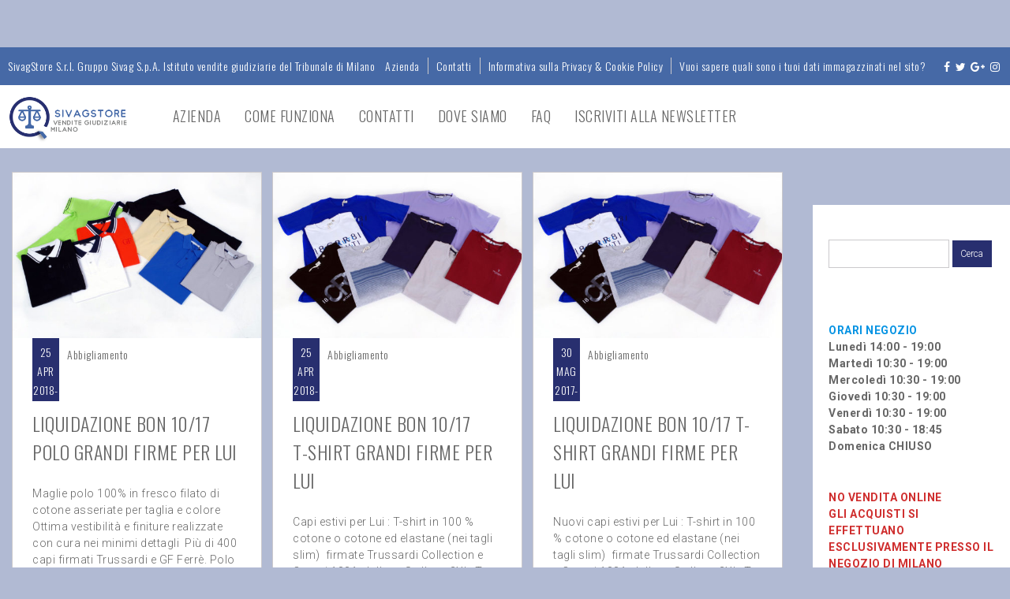

--- FILE ---
content_type: text/html; charset=UTF-8
request_url: https://sivag.eu/tag/bon/
body_size: 13263
content:
<!DOCTYPE html>
<!--[if IE 6]>
<html id="ie6" lang="it-IT">
<![endif]-->
<!--[if IE 7]>
<html id="ie7" lang="it-IT">
<![endif]-->
<!--[if IE 8]>
<html id="ie8" lang="it-IT">
<![endif]-->
<!--[if !(IE 6) | !(IE 7) | !(IE 8)  ]><!-->
<html lang="it-IT">
<!--<![endif]-->
<head>
<meta charset="UTF-8" />
<meta name="viewport" content="width=device-width" />
<link rel="profile" href="http://gmpg.org/xfn/11" />
<link rel="pingback" href="https://sivag.eu/xmlrpc.php" />

<title>Bon &#8211; SivagStore S.r.l.</title>
<meta name='robots' content='max-image-preview:large' />
	<style>img:is([sizes="auto" i], [sizes^="auto," i]) { contain-intrinsic-size: 3000px 1500px }</style>
	<link rel='dns-prefetch' href='//cdnjs.cloudflare.com' />
<link rel='dns-prefetch' href='//fonts.googleapis.com' />
<link rel="alternate" type="application/rss+xml" title="SivagStore S.r.l. &raquo; Feed" href="https://sivag.eu/feed/" />
<link rel="alternate" type="application/rss+xml" title="SivagStore S.r.l. &raquo; Feed dei commenti" href="https://sivag.eu/comments/feed/" />
<link rel="alternate" type="application/rss+xml" title="SivagStore S.r.l. &raquo; Bon Feed del tag" href="https://sivag.eu/tag/bon/feed/" />
<script type="text/javascript">
/* <![CDATA[ */
window._wpemojiSettings = {"baseUrl":"https:\/\/s.w.org\/images\/core\/emoji\/15.0.3\/72x72\/","ext":".png","svgUrl":"https:\/\/s.w.org\/images\/core\/emoji\/15.0.3\/svg\/","svgExt":".svg","source":{"concatemoji":"https:\/\/sivag.eu\/wp-includes\/js\/wp-emoji-release.min.js?ver=6.7.4"}};
/*! This file is auto-generated */
!function(i,n){var o,s,e;function c(e){try{var t={supportTests:e,timestamp:(new Date).valueOf()};sessionStorage.setItem(o,JSON.stringify(t))}catch(e){}}function p(e,t,n){e.clearRect(0,0,e.canvas.width,e.canvas.height),e.fillText(t,0,0);var t=new Uint32Array(e.getImageData(0,0,e.canvas.width,e.canvas.height).data),r=(e.clearRect(0,0,e.canvas.width,e.canvas.height),e.fillText(n,0,0),new Uint32Array(e.getImageData(0,0,e.canvas.width,e.canvas.height).data));return t.every(function(e,t){return e===r[t]})}function u(e,t,n){switch(t){case"flag":return n(e,"\ud83c\udff3\ufe0f\u200d\u26a7\ufe0f","\ud83c\udff3\ufe0f\u200b\u26a7\ufe0f")?!1:!n(e,"\ud83c\uddfa\ud83c\uddf3","\ud83c\uddfa\u200b\ud83c\uddf3")&&!n(e,"\ud83c\udff4\udb40\udc67\udb40\udc62\udb40\udc65\udb40\udc6e\udb40\udc67\udb40\udc7f","\ud83c\udff4\u200b\udb40\udc67\u200b\udb40\udc62\u200b\udb40\udc65\u200b\udb40\udc6e\u200b\udb40\udc67\u200b\udb40\udc7f");case"emoji":return!n(e,"\ud83d\udc26\u200d\u2b1b","\ud83d\udc26\u200b\u2b1b")}return!1}function f(e,t,n){var r="undefined"!=typeof WorkerGlobalScope&&self instanceof WorkerGlobalScope?new OffscreenCanvas(300,150):i.createElement("canvas"),a=r.getContext("2d",{willReadFrequently:!0}),o=(a.textBaseline="top",a.font="600 32px Arial",{});return e.forEach(function(e){o[e]=t(a,e,n)}),o}function t(e){var t=i.createElement("script");t.src=e,t.defer=!0,i.head.appendChild(t)}"undefined"!=typeof Promise&&(o="wpEmojiSettingsSupports",s=["flag","emoji"],n.supports={everything:!0,everythingExceptFlag:!0},e=new Promise(function(e){i.addEventListener("DOMContentLoaded",e,{once:!0})}),new Promise(function(t){var n=function(){try{var e=JSON.parse(sessionStorage.getItem(o));if("object"==typeof e&&"number"==typeof e.timestamp&&(new Date).valueOf()<e.timestamp+604800&&"object"==typeof e.supportTests)return e.supportTests}catch(e){}return null}();if(!n){if("undefined"!=typeof Worker&&"undefined"!=typeof OffscreenCanvas&&"undefined"!=typeof URL&&URL.createObjectURL&&"undefined"!=typeof Blob)try{var e="postMessage("+f.toString()+"("+[JSON.stringify(s),u.toString(),p.toString()].join(",")+"));",r=new Blob([e],{type:"text/javascript"}),a=new Worker(URL.createObjectURL(r),{name:"wpTestEmojiSupports"});return void(a.onmessage=function(e){c(n=e.data),a.terminate(),t(n)})}catch(e){}c(n=f(s,u,p))}t(n)}).then(function(e){for(var t in e)n.supports[t]=e[t],n.supports.everything=n.supports.everything&&n.supports[t],"flag"!==t&&(n.supports.everythingExceptFlag=n.supports.everythingExceptFlag&&n.supports[t]);n.supports.everythingExceptFlag=n.supports.everythingExceptFlag&&!n.supports.flag,n.DOMReady=!1,n.readyCallback=function(){n.DOMReady=!0}}).then(function(){return e}).then(function(){var e;n.supports.everything||(n.readyCallback(),(e=n.source||{}).concatemoji?t(e.concatemoji):e.wpemoji&&e.twemoji&&(t(e.twemoji),t(e.wpemoji)))}))}((window,document),window._wpemojiSettings);
/* ]]> */
</script>
<link rel='stylesheet' id='dm-style-front-css' href='https://sivag.eu/wp-content/themes/ubershop/pukka/modules/dynamic-meta/assets/css/dm.front.css?ver=6.7.4' type='text/css' media='all' />
<link rel='stylesheet' id='font-awesome-css' href='//cdnjs.cloudflare.com/ajax/libs/font-awesome/4.0.3/css/font-awesome.css?ver=6.7.4' type='text/css' media='all' />
<link rel='stylesheet' id='pukka-style-css' href='https://sivag.eu/wp-content/themes/ubershop/style.css?ver=6.7.4' type='text/css' media='all' />
<link rel='stylesheet' id='pukka-theme-style-css' href='https://sivag.eu/wp-content/uploads/theme_style.css?ver=6.7.4' type='text/css' media='all' />
<link rel='stylesheet' id='google-roboto-font-css' href='//fonts.googleapis.com/css?family=Roboto%3A400%2C300%2C700&#038;subset=latin%2Clatin-ext%2Ccyrillic&#038;ver=6.7.4' type='text/css' media='all' />
<link rel='stylesheet' id='google=oswald-font-css' href='//fonts.googleapis.com/css?family=Oswald%3A400%2C300%2C700&#038;subset=latin%2Clatin-ext%2Ccyrillic&#038;ver=6.7.4' type='text/css' media='all' />
<link rel='stylesheet' id='swipebox-style-css' href='https://sivag.eu/wp-content/themes/ubershop/js/swipebox/swipebox.css?ver=6.7.4' type='text/css' media='all' />
<style id='wp-emoji-styles-inline-css' type='text/css'>

	img.wp-smiley, img.emoji {
		display: inline !important;
		border: none !important;
		box-shadow: none !important;
		height: 1em !important;
		width: 1em !important;
		margin: 0 0.07em !important;
		vertical-align: -0.1em !important;
		background: none !important;
		padding: 0 !important;
	}
</style>
<link rel='stylesheet' id='wp-block-library-css' href='https://sivag.eu/wp-includes/css/dist/block-library/style.min.css?ver=6.7.4' type='text/css' media='all' />
<style id='classic-theme-styles-inline-css' type='text/css'>
/*! This file is auto-generated */
.wp-block-button__link{color:#fff;background-color:#32373c;border-radius:9999px;box-shadow:none;text-decoration:none;padding:calc(.667em + 2px) calc(1.333em + 2px);font-size:1.125em}.wp-block-file__button{background:#32373c;color:#fff;text-decoration:none}
</style>
<style id='global-styles-inline-css' type='text/css'>
:root{--wp--preset--aspect-ratio--square: 1;--wp--preset--aspect-ratio--4-3: 4/3;--wp--preset--aspect-ratio--3-4: 3/4;--wp--preset--aspect-ratio--3-2: 3/2;--wp--preset--aspect-ratio--2-3: 2/3;--wp--preset--aspect-ratio--16-9: 16/9;--wp--preset--aspect-ratio--9-16: 9/16;--wp--preset--color--black: #000000;--wp--preset--color--cyan-bluish-gray: #abb8c3;--wp--preset--color--white: #ffffff;--wp--preset--color--pale-pink: #f78da7;--wp--preset--color--vivid-red: #cf2e2e;--wp--preset--color--luminous-vivid-orange: #ff6900;--wp--preset--color--luminous-vivid-amber: #fcb900;--wp--preset--color--light-green-cyan: #7bdcb5;--wp--preset--color--vivid-green-cyan: #00d084;--wp--preset--color--pale-cyan-blue: #8ed1fc;--wp--preset--color--vivid-cyan-blue: #0693e3;--wp--preset--color--vivid-purple: #9b51e0;--wp--preset--gradient--vivid-cyan-blue-to-vivid-purple: linear-gradient(135deg,rgba(6,147,227,1) 0%,rgb(155,81,224) 100%);--wp--preset--gradient--light-green-cyan-to-vivid-green-cyan: linear-gradient(135deg,rgb(122,220,180) 0%,rgb(0,208,130) 100%);--wp--preset--gradient--luminous-vivid-amber-to-luminous-vivid-orange: linear-gradient(135deg,rgba(252,185,0,1) 0%,rgba(255,105,0,1) 100%);--wp--preset--gradient--luminous-vivid-orange-to-vivid-red: linear-gradient(135deg,rgba(255,105,0,1) 0%,rgb(207,46,46) 100%);--wp--preset--gradient--very-light-gray-to-cyan-bluish-gray: linear-gradient(135deg,rgb(238,238,238) 0%,rgb(169,184,195) 100%);--wp--preset--gradient--cool-to-warm-spectrum: linear-gradient(135deg,rgb(74,234,220) 0%,rgb(151,120,209) 20%,rgb(207,42,186) 40%,rgb(238,44,130) 60%,rgb(251,105,98) 80%,rgb(254,248,76) 100%);--wp--preset--gradient--blush-light-purple: linear-gradient(135deg,rgb(255,206,236) 0%,rgb(152,150,240) 100%);--wp--preset--gradient--blush-bordeaux: linear-gradient(135deg,rgb(254,205,165) 0%,rgb(254,45,45) 50%,rgb(107,0,62) 100%);--wp--preset--gradient--luminous-dusk: linear-gradient(135deg,rgb(255,203,112) 0%,rgb(199,81,192) 50%,rgb(65,88,208) 100%);--wp--preset--gradient--pale-ocean: linear-gradient(135deg,rgb(255,245,203) 0%,rgb(182,227,212) 50%,rgb(51,167,181) 100%);--wp--preset--gradient--electric-grass: linear-gradient(135deg,rgb(202,248,128) 0%,rgb(113,206,126) 100%);--wp--preset--gradient--midnight: linear-gradient(135deg,rgb(2,3,129) 0%,rgb(40,116,252) 100%);--wp--preset--font-size--small: 13px;--wp--preset--font-size--medium: 20px;--wp--preset--font-size--large: 36px;--wp--preset--font-size--x-large: 42px;--wp--preset--spacing--20: 0.44rem;--wp--preset--spacing--30: 0.67rem;--wp--preset--spacing--40: 1rem;--wp--preset--spacing--50: 1.5rem;--wp--preset--spacing--60: 2.25rem;--wp--preset--spacing--70: 3.38rem;--wp--preset--spacing--80: 5.06rem;--wp--preset--shadow--natural: 6px 6px 9px rgba(0, 0, 0, 0.2);--wp--preset--shadow--deep: 12px 12px 50px rgba(0, 0, 0, 0.4);--wp--preset--shadow--sharp: 6px 6px 0px rgba(0, 0, 0, 0.2);--wp--preset--shadow--outlined: 6px 6px 0px -3px rgba(255, 255, 255, 1), 6px 6px rgba(0, 0, 0, 1);--wp--preset--shadow--crisp: 6px 6px 0px rgba(0, 0, 0, 1);}:where(.is-layout-flex){gap: 0.5em;}:where(.is-layout-grid){gap: 0.5em;}body .is-layout-flex{display: flex;}.is-layout-flex{flex-wrap: wrap;align-items: center;}.is-layout-flex > :is(*, div){margin: 0;}body .is-layout-grid{display: grid;}.is-layout-grid > :is(*, div){margin: 0;}:where(.wp-block-columns.is-layout-flex){gap: 2em;}:where(.wp-block-columns.is-layout-grid){gap: 2em;}:where(.wp-block-post-template.is-layout-flex){gap: 1.25em;}:where(.wp-block-post-template.is-layout-grid){gap: 1.25em;}.has-black-color{color: var(--wp--preset--color--black) !important;}.has-cyan-bluish-gray-color{color: var(--wp--preset--color--cyan-bluish-gray) !important;}.has-white-color{color: var(--wp--preset--color--white) !important;}.has-pale-pink-color{color: var(--wp--preset--color--pale-pink) !important;}.has-vivid-red-color{color: var(--wp--preset--color--vivid-red) !important;}.has-luminous-vivid-orange-color{color: var(--wp--preset--color--luminous-vivid-orange) !important;}.has-luminous-vivid-amber-color{color: var(--wp--preset--color--luminous-vivid-amber) !important;}.has-light-green-cyan-color{color: var(--wp--preset--color--light-green-cyan) !important;}.has-vivid-green-cyan-color{color: var(--wp--preset--color--vivid-green-cyan) !important;}.has-pale-cyan-blue-color{color: var(--wp--preset--color--pale-cyan-blue) !important;}.has-vivid-cyan-blue-color{color: var(--wp--preset--color--vivid-cyan-blue) !important;}.has-vivid-purple-color{color: var(--wp--preset--color--vivid-purple) !important;}.has-black-background-color{background-color: var(--wp--preset--color--black) !important;}.has-cyan-bluish-gray-background-color{background-color: var(--wp--preset--color--cyan-bluish-gray) !important;}.has-white-background-color{background-color: var(--wp--preset--color--white) !important;}.has-pale-pink-background-color{background-color: var(--wp--preset--color--pale-pink) !important;}.has-vivid-red-background-color{background-color: var(--wp--preset--color--vivid-red) !important;}.has-luminous-vivid-orange-background-color{background-color: var(--wp--preset--color--luminous-vivid-orange) !important;}.has-luminous-vivid-amber-background-color{background-color: var(--wp--preset--color--luminous-vivid-amber) !important;}.has-light-green-cyan-background-color{background-color: var(--wp--preset--color--light-green-cyan) !important;}.has-vivid-green-cyan-background-color{background-color: var(--wp--preset--color--vivid-green-cyan) !important;}.has-pale-cyan-blue-background-color{background-color: var(--wp--preset--color--pale-cyan-blue) !important;}.has-vivid-cyan-blue-background-color{background-color: var(--wp--preset--color--vivid-cyan-blue) !important;}.has-vivid-purple-background-color{background-color: var(--wp--preset--color--vivid-purple) !important;}.has-black-border-color{border-color: var(--wp--preset--color--black) !important;}.has-cyan-bluish-gray-border-color{border-color: var(--wp--preset--color--cyan-bluish-gray) !important;}.has-white-border-color{border-color: var(--wp--preset--color--white) !important;}.has-pale-pink-border-color{border-color: var(--wp--preset--color--pale-pink) !important;}.has-vivid-red-border-color{border-color: var(--wp--preset--color--vivid-red) !important;}.has-luminous-vivid-orange-border-color{border-color: var(--wp--preset--color--luminous-vivid-orange) !important;}.has-luminous-vivid-amber-border-color{border-color: var(--wp--preset--color--luminous-vivid-amber) !important;}.has-light-green-cyan-border-color{border-color: var(--wp--preset--color--light-green-cyan) !important;}.has-vivid-green-cyan-border-color{border-color: var(--wp--preset--color--vivid-green-cyan) !important;}.has-pale-cyan-blue-border-color{border-color: var(--wp--preset--color--pale-cyan-blue) !important;}.has-vivid-cyan-blue-border-color{border-color: var(--wp--preset--color--vivid-cyan-blue) !important;}.has-vivid-purple-border-color{border-color: var(--wp--preset--color--vivid-purple) !important;}.has-vivid-cyan-blue-to-vivid-purple-gradient-background{background: var(--wp--preset--gradient--vivid-cyan-blue-to-vivid-purple) !important;}.has-light-green-cyan-to-vivid-green-cyan-gradient-background{background: var(--wp--preset--gradient--light-green-cyan-to-vivid-green-cyan) !important;}.has-luminous-vivid-amber-to-luminous-vivid-orange-gradient-background{background: var(--wp--preset--gradient--luminous-vivid-amber-to-luminous-vivid-orange) !important;}.has-luminous-vivid-orange-to-vivid-red-gradient-background{background: var(--wp--preset--gradient--luminous-vivid-orange-to-vivid-red) !important;}.has-very-light-gray-to-cyan-bluish-gray-gradient-background{background: var(--wp--preset--gradient--very-light-gray-to-cyan-bluish-gray) !important;}.has-cool-to-warm-spectrum-gradient-background{background: var(--wp--preset--gradient--cool-to-warm-spectrum) !important;}.has-blush-light-purple-gradient-background{background: var(--wp--preset--gradient--blush-light-purple) !important;}.has-blush-bordeaux-gradient-background{background: var(--wp--preset--gradient--blush-bordeaux) !important;}.has-luminous-dusk-gradient-background{background: var(--wp--preset--gradient--luminous-dusk) !important;}.has-pale-ocean-gradient-background{background: var(--wp--preset--gradient--pale-ocean) !important;}.has-electric-grass-gradient-background{background: var(--wp--preset--gradient--electric-grass) !important;}.has-midnight-gradient-background{background: var(--wp--preset--gradient--midnight) !important;}.has-small-font-size{font-size: var(--wp--preset--font-size--small) !important;}.has-medium-font-size{font-size: var(--wp--preset--font-size--medium) !important;}.has-large-font-size{font-size: var(--wp--preset--font-size--large) !important;}.has-x-large-font-size{font-size: var(--wp--preset--font-size--x-large) !important;}
:where(.wp-block-post-template.is-layout-flex){gap: 1.25em;}:where(.wp-block-post-template.is-layout-grid){gap: 1.25em;}
:where(.wp-block-columns.is-layout-flex){gap: 2em;}:where(.wp-block-columns.is-layout-grid){gap: 2em;}
:root :where(.wp-block-pullquote){font-size: 1.5em;line-height: 1.6;}
</style>
<link rel='stylesheet' id='jquery.fancybox-css' href='https://sivag.eu/wp-content/plugins/fancy-box/jquery.fancybox.css?ver=1.2.6' type='text/css' media='all' />
<link rel='stylesheet' id='gg-lcl-skin-css' href='https://sivag.eu/wp-content/plugins/global-gallery/js/lightboxes/lc-lightbox/skins/minimal.css?ver=5.412' type='text/css' media='all' />
<link rel='stylesheet' id='gg-lightbox-css-css' href='https://sivag.eu/wp-content/plugins/global-gallery/js/lightboxes/lc-lightbox/lc_lightbox.min.css?ver=6.7.4' type='text/css' media='all' />
<link rel='stylesheet' id='fontawesome-css' href='https://sivag.eu/wp-content/plugins/global-gallery/css/font-awesome/css/font-awesome.min.css?ver=4.7.0' type='text/css' media='all' />
<link rel='stylesheet' id='gg-custom-css-css' href='https://sivag.eu/wp-content/plugins/global-gallery/css/custom.css?ver=5.412' type='text/css' media='all' />
<link rel='stylesheet' id='wpgdprc-front-css-css' href='https://sivag.eu/wp-content/plugins/wp-gdpr-compliance/Assets/css/front.css?ver=1707213315' type='text/css' media='all' />
<style id='wpgdprc-front-css-inline-css' type='text/css'>
:root{--wp-gdpr--bar--background-color: #000000;--wp-gdpr--bar--color: #ffffff;--wp-gdpr--button--background-color: #000000;--wp-gdpr--button--background-color--darken: #000000;--wp-gdpr--button--color: #ffffff;}
</style>
<script type="text/javascript" src="https://sivag.eu/wp-includes/js/jquery/jquery.min.js?ver=3.7.1" id="jquery-core-js"></script>
<script type="text/javascript" src="https://sivag.eu/wp-includes/js/jquery/jquery-migrate.min.js?ver=3.4.1" id="jquery-migrate-js"></script>
<script type="text/javascript" src="https://sivag.eu/wp-content/themes/ubershop/pukka/modules/dynamic-meta/assets/js/jquery.dm.front.js?ver=6.7.4" id="jquery-dm-front-js"></script>
<script type="text/javascript" src="https://sivag.eu/wp-content/themes/ubershop/pukka/modules/dynamic-meta/assets/js/gmaps.js?ver=6.7.4" id="gmaps-js"></script>
<script type="text/javascript" src="https://sivag.eu/wp-content/themes/ubershop/js/swipebox/jquery.swipebox.js?ver=6.7.4" id="jquery.swipebox-js"></script>
<script type="text/javascript" src="https://sivag.eu/wp-content/themes/ubershop/js/jquery.flexslider-min.js?ver=6.7.4" id="jquery.flexslider-js"></script>
<script type="text/javascript" src="https://sivag.eu/wp-includes/js/jquery/ui/core.min.js?ver=1.13.3" id="jquery-ui-core-js"></script>
<script type="text/javascript" src="https://sivag.eu/wp-includes/js/jquery/ui/menu.min.js?ver=1.13.3" id="jquery-ui-menu-js"></script>
<script type="text/javascript" src="https://sivag.eu/wp-includes/js/dist/dom-ready.min.js?ver=f77871ff7694fffea381" id="wp-dom-ready-js"></script>
<script type="text/javascript" src="https://sivag.eu/wp-includes/js/dist/hooks.min.js?ver=4d63a3d491d11ffd8ac6" id="wp-hooks-js"></script>
<script type="text/javascript" src="https://sivag.eu/wp-includes/js/dist/i18n.min.js?ver=5e580eb46a90c2b997e6" id="wp-i18n-js"></script>
<script type="text/javascript" id="wp-i18n-js-after">
/* <![CDATA[ */
wp.i18n.setLocaleData( { 'text direction\u0004ltr': [ 'ltr' ] } );
/* ]]> */
</script>
<script type="text/javascript" id="wp-a11y-js-translations">
/* <![CDATA[ */
( function( domain, translations ) {
	var localeData = translations.locale_data[ domain ] || translations.locale_data.messages;
	localeData[""].domain = domain;
	wp.i18n.setLocaleData( localeData, domain );
} )( "default", {"translation-revision-date":"2025-11-21 12:08:35+0000","generator":"GlotPress\/4.0.3","domain":"messages","locale_data":{"messages":{"":{"domain":"messages","plural-forms":"nplurals=2; plural=n != 1;","lang":"it"},"Notifications":["Notifiche"]}},"comment":{"reference":"wp-includes\/js\/dist\/a11y.js"}} );
/* ]]> */
</script>
<script type="text/javascript" src="https://sivag.eu/wp-includes/js/dist/a11y.min.js?ver=3156534cc54473497e14" id="wp-a11y-js"></script>
<script type="text/javascript" src="https://sivag.eu/wp-includes/js/jquery/ui/autocomplete.min.js?ver=1.13.3" id="jquery-ui-autocomplete-js"></script>
<script type="text/javascript" src="https://sivag.eu/wp-content/themes/ubershop/js/jquery.easing.1.3.js?ver=6.7.4" id="jquery-easing-js"></script>
<script type="text/javascript" id="pukka-script-js-extra">
/* <![CDATA[ */
var Pukka = {"product_column_width":"240","ajaxurl":"https:\/\/sivag.eu\/wp-admin\/admin-ajax.php"};
/* ]]> */
</script>
<script type="text/javascript" src="https://sivag.eu/wp-content/themes/ubershop/js/pukka.js?ver=6.7.4" id="pukka-script-js"></script>
<script type="text/javascript" src="https://sivag.eu/wp-content/themes/ubershop/js/modernizr.custom.js?ver=6.7.4" id="modernizr-js"></script>
<script type="text/javascript" src="https://sivag.eu/wp-content/plugins/fancy-box/jquery.fancybox.js?ver=1.2.6" id="jquery.fancybox-js"></script>
<script type="text/javascript" src="https://sivag.eu/wp-content/plugins/fancy-box/jquery.easing.js?ver=1.3" id="jquery.easing-js"></script>
<script type="text/javascript" id="wpgdprc-front-js-js-extra">
/* <![CDATA[ */
var wpgdprcFront = {"ajaxUrl":"https:\/\/sivag.eu\/wp-admin\/admin-ajax.php","ajaxNonce":"19a2b7bf97","ajaxArg":"security","pluginPrefix":"wpgdprc","blogId":"1","isMultiSite":"","locale":"it_IT","showSignUpModal":"","showFormModal":"","cookieName":"wpgdprc-consent","consentVersion":"","path":"\/","prefix":"wpgdprc"};
/* ]]> */
</script>
<script type="text/javascript" src="https://sivag.eu/wp-content/plugins/wp-gdpr-compliance/Assets/js/front.min.js?ver=1707213315" id="wpgdprc-front-js-js"></script>

<script>
  (function(i,s,o,g,r,a,m){i['GoogleAnalyticsObject']=r;i[r]=i[r]||function(){
  (i[r].q=i[r].q||[]).push(arguments)},i[r].l=1*new Date();a=s.createElement(o),
  m=s.getElementsByTagName(o)[0];a.async=1;a.src=g;m.parentNode.insertBefore(a,m)
  })(window,document,'script','//www.google-analytics.com/analytics.js','ga');

  ga('create', 'UA-59145014-1', 'auto');
  ga('send', 'pageview');

</script>
<link rel="https://api.w.org/" href="https://sivag.eu/wp-json/" /><link rel="alternate" title="JSON" type="application/json" href="https://sivag.eu/wp-json/wp/v2/tags/397" /><link rel="EditURI" type="application/rsd+xml" title="RSD" href="https://sivag.eu/xmlrpc.php?rsd" />
<meta name="generator" content="WordPress 6.7.4" />
<script type="text/javascript">
  jQuery(document).ready(function($){
    var select = $('a[href$=".bmp"],a[href$=".gif"],a[href$=".jpg"],a[href$=".jpeg"],a[href$=".png"],a[href$=".BMP"],a[href$=".GIF"],a[href$=".JPG"],a[href$=".JPEG"],a[href$=".PNG"]');
    select.attr('rel', 'fancybox');
    select.fancybox();
  });
</script>

<link rel="shortcut icon" href="https://sivag.eu/wp-content/uploads/2017/04/favicon.png" />

<script type="text/javascript">


 var fontEffects = new Array();

</script>
<meta property="fb:app_id" content="942919969052788" />
<meta property="og:site_name" content="SivagStore S.r.l." />
<meta property="og:type" content="website" />
<meta property="og:title" content="Bon | SivagStore S.r.l."/>
<meta property="og:image" content="https://sivag.eu/wp-content/uploads/2017/04/logo_sito-3.png"/>
<meta property="og:description" content="" />

		<script
			type="text/javascript">var ajaxurl = 'https://sivag.eu/wp-admin/admin-ajax.php';</script>

		<style type="text/css" id="custom-background-css">
body.custom-background { background-color: #b1bad3; }
</style>
			<style type="text/css" id="wp-custom-css">
			/* Messaggio scorrevole nell'header */
.custom-header-message {
    background-color: #f1f1f1; /* Colore dello sfondo */
    color: red; /* Colore del testo */
    padding: 15px 0; /* Spaziatura interna */
    font-size: 18px; /* Dimensione del testo */
    font-weight: bold;
    overflow: hidden;
    position: fixed; /* Mantiene il messaggio fisso durante lo scroll */
    top: 0;
    left: 0;
    width: 100%; /* Larghezza completa */
    z-index: 99999; /* Sopra tutti gli altri elementi */
    box-shadow: 0 2px 5px rgba(0, 0, 0, 0.1); /* Ombra per separazione */
    pointer-events: none; /* Non interferisce con il tocco sul mobile */
}

/* Contenuto scorrevole */
.scrolling-text {
    display: inline-block;
    white-space: nowrap;
    animation: scroll-horizontal 25s linear infinite;
    pointer-events: auto; /* Ripristina clic sul testo */
}

/* Aggiunge spazio sotto l'header per evitare che copra il contenuto */
body {
    padding-top: 60px; /* Sposta il contenuto della pagina sotto l'header */
}

/* Ottimizzazione per dispositivi mobili */
@media (max-width: 768px) {
    .custom-header-message {
        font-size: 16px; /* Riduce la dimensione del testo su mobile */
        padding: 10px 0;
    }

    body {
        padding-top: 50px; /* Mantiene spazio sufficiente anche su mobile */
    }
}

/* Animazione di scorrimento orizzontale */
@keyframes scroll-horizontal {
    0% {
        transform: translateX(100%); /* Inizia fuori dalla destra */
    }
    100% {
        transform: translateX(-100%); /* Esce a sinistra */
    }
}

@media (max-width: 768px) {
    .custom-header-message {
        position: absolute;
        top: 60px; /* Regola questo valore in base all'altezza del menu */
    }

    .mobile-menu {
        position: fixed;
        top: 0;
    }
}
		</style>
			<script type="text/javascript">
	jQuery(document).delegate('.gg_linked_img', 'click', function() {
		var link = jQuery(this).data('gg-link');
		window.open(link ,'_top');
	});
	</script>
	
		<script type="text/javascript">
	gg_masonry_min_w = 150;
	gg_phosostr_min_w = 120; 
	gg_coll_min_w = 200;
	
	gg_use_deeplink =  true;
	gg_back_to_gall_scroll = false;
    </script>
	
		<script type="text/javascript">
	// global vars
	gg_galleria_toggle_info = false;
	gg_galleria_fx = 'fadeslide';
	gg_galleria_fx_time = 400; 
	gg_galleria_img_crop = true;
	gg_galleria_autoplay = false;
	gg_galleria_interval = 3000;
	gg_delayed_fx = true;
	</script>
    </head>

<body class="archive tag tag-bon tag-397 custom-background desktop menu-top has-sidebar-right has-grid has-sidebar width-boxed secondary-menu">

<div id="responsive-check">
	<div id="menu-toggle" class="fa fa-bars"></div>
	<a id="responsive-title" href="https://sivag.eu">
		SivagStore S.r.l.	</a>
	</div>
<div id="menu-top" class="basic headings full  menu-regular">
		
		
				<div id="menu-secondary" class="clearfix">
			<div class="boxed">
								<div class="secondary-menu-text">SivagStore S.r.l. Gruppo Sivag S.p.A. Istituto vendite giudiziarie del Tribunale di Milano
 </div>
								<div class="secondary-container clearfix">
				<ul class="menu stripe-menu"><li id="menu-item-626" class="menu-item menu-item-type-post_type menu-item-object-page menu-item-626"><a href="https://sivag.eu/azienda/">Azienda</a></li>
<li id="menu-item-513" class="menu-item menu-item-type-post_type menu-item-object-page menu-item-513"><a href="https://sivag.eu/contatti/">Contatti</a></li>
<li id="menu-item-19702" class="menu-item menu-item-type-post_type menu-item-object-page menu-item-19702"><a href="https://sivag.eu/informativa-sulla-privacy-cookie-policy/">Informativa sulla Privacy &#038; Cookie Policy</a></li>
<li id="menu-item-19740" class="menu-item menu-item-type-post_type menu-item-object-page menu-item-19740"><a href="https://sivag.eu/vuoi-sapere-quali-sono-i-tuoi-dati-immagazzinati-nel-sito/">Vuoi sapere quali sono i tuoi dati immagazzinati nel sito?</a></li>
<li class="head-social"><div class="social-menu-wrap"><a href="https://www.facebook.com/Sivagaste" target="_blank" class="icon-facebook"><i class="fa fa-facebook"></i></a><a href="https://twitter.com/Sivagaste" target="_blank" class="icon-twitter"><i class="fa fa-twitter"></i></a><a href="https://plus.google.com/+SivagEu" target="_blank" class="icon-google"><i class="fa fa-google-plus"></i></a><a href="https://www.instagram.com/sivagstore/" target="_blank" class="icon-instagram"><i class="fa fa-instagram"></i></a></div></li></ul>				</div>
			</div>
		</div><!-- #menu-secondary -->
		
		<div id="menu-primary" class="boxed clearfix">
			<div id="search-outer">
				<div id="search">
					<form action="https://sivag.eu" method="get" role="search">
							<input type="text" placeholder="Type something, or press Esc to cancel..." autocomplete="off" id="s-main" name="s" value="">
							<div id="searchsubmit-main" class="button"><span class="fa fa-search"></span></div>
					</form>
				</div> <!-- #search -->
			</div>
			<div class="width-wrap">
				<a href="https://sivag.eu"><div id="top-logo"><img src="https://sivag.eu/wp-content/uploads/2017/04/logo_sito-3.png" alt="SivagStore S.r.l." width="200" height="78" class="" /></div></a>
				<div id="main-menu">
					<div class="menu">
					<ul id="menu-menu-standard" class=""><li id="menu-item-625" class="menu-item menu-item-type-post_type menu-item-object-page menu-item-625"><a href="https://sivag.eu/azienda/" class="nav-top-link">Azienda</a></li>
<li id="menu-item-566" class="menu-item menu-item-type-post_type menu-item-object-page menu-item-566"><a href="https://sivag.eu/come-funziona/" class="nav-top-link">Come funziona</a></li>
<li id="menu-item-525" class="menu-item menu-item-type-post_type menu-item-object-page menu-item-525"><a href="https://sivag.eu/contatti/" class="nav-top-link">Contatti</a></li>
<li id="menu-item-40807" class="menu-item menu-item-type-post_type menu-item-object-page menu-item-40807"><a href="https://sivag.eu/contatti-2/" class="nav-top-link">Dove Siamo</a></li>
<li id="menu-item-526" class="menu-item menu-item-type-post_type menu-item-object-page menu-item-526"><a href="https://sivag.eu/faq/" class="nav-top-link">FAQ</a></li>
<li id="menu-item-19754" class="menu-item menu-item-type-post_type menu-item-object-page menu-item-19754"><a href="https://sivag.eu/iscriviti-alla-newsletter/" class="nav-top-link">Iscriviti alla newsletter</a></li>
</ul>					</div>
				</div><!-- #main-menu -->
							</div>
		</div><!-- #menu-primary -->
	</div>
<div class="width-wrap">

	
	<div id="wrapper" class="clearfix">
			<div id="main">
		<header class="archive-header clearfix">
						<!--
			<h1 class="archive-title">Bon</h1>
			-->
					</header><!-- .archive-header -->

				<div class="brick-wrap column-3">
		<div class="brick basic ">
		<div class="brick-media">
			<a href="https://sivag.eu/2018/04/25/liquidazione-bon-1017-polo-grandi-firme-2/">
			 <img width="500" height="333" src="https://sivag.eu/wp-content/uploads/2017/05/00-15-500x333.jpg" class="attachment-thumb-brick size-thumb-brick wp-post-image" alt="" decoding="async" fetchpriority="high" srcset="https://sivag.eu/wp-content/uploads/2017/05/00-15-500x333.jpg 500w, https://sivag.eu/wp-content/uploads/2017/05/00-15-300x200.jpg 300w, https://sivag.eu/wp-content/uploads/2017/05/00-15-768x512.jpg 768w, https://sivag.eu/wp-content/uploads/2017/05/00-15-1024x683.jpg 1024w, https://sivag.eu/wp-content/uploads/2017/05/00-15-272x182.jpg 272w, https://sivag.eu/wp-content/uploads/2017/05/00-15.jpg 1500w" sizes="(max-width: 500px) 100vw, 500px" />			</a>
		</div>

	<div class="brick-meta-wrap">
	<span class="entry-date updated buttons"><a href="https://sivag.eu/2018/04/25/liquidazione-bon-1017-polo-grandi-firme-2/" title="Permalink to Liquidazione Bon 10/17  Polo grandi firme per Lui" rel="bookmark"><time datetime="2018-04-25T11:10:11+02:00"><span class="day">25</span><span class="month">Apr</span><span class="year">2018-04-25T11:10:11+02:00</span></time></a></span><span class="categories-links"><a href="https://sivag.eu/category/abbigliamento/" rel="category tag">Abbigliamento</a></span>	</div> <!-- .brick-meta-wrap -->

	<div class="brick-content">
		<h3><a href="https://sivag.eu/2018/04/25/liquidazione-bon-1017-polo-grandi-firme-2/">Liquidazione Bon 10/17  Polo grandi firme per Lui</a></h3>
		<p>Maglie polo 100% in fresco filato di cotone asseriate per taglia e colore  Ottima vestibilità e finiture realizzate con cura nei minimi dettagli  Più di 400 capi firmati Trussardi e GF Ferrè. Polo Trussardi collection  a manica corta dalla tg S alla tg 3XL in cotone a maglina liscia o a micro trama nido d&#8217;ape  [&hellip;]<a class="more-link" href="https://sivag.eu/2018/04/25/liquidazione-bon-1017-polo-grandi-firme-2/" title="Read more" target="_self"> Read more </a></p>
	</div> <!-- .brick-content -->
</div>  <!-- .brick --><div class="brick basic ">
		<div class="brick-media">
			<a href="https://sivag.eu/2018/04/25/liquidazione-bon-1017-t-shirt-grandi-firme-2/">
			 <img width="500" height="333" src="https://sivag.eu/wp-content/uploads/2017/05/00-16-500x333.jpg" class="attachment-thumb-brick size-thumb-brick wp-post-image" alt="" decoding="async" srcset="https://sivag.eu/wp-content/uploads/2017/05/00-16-500x333.jpg 500w, https://sivag.eu/wp-content/uploads/2017/05/00-16-300x200.jpg 300w, https://sivag.eu/wp-content/uploads/2017/05/00-16-768x512.jpg 768w, https://sivag.eu/wp-content/uploads/2017/05/00-16-1024x683.jpg 1024w, https://sivag.eu/wp-content/uploads/2017/05/00-16-272x182.jpg 272w, https://sivag.eu/wp-content/uploads/2017/05/00-16.jpg 1500w" sizes="(max-width: 500px) 100vw, 500px" />			</a>
		</div>

	<div class="brick-meta-wrap">
	<span class="entry-date updated buttons"><a href="https://sivag.eu/2018/04/25/liquidazione-bon-1017-t-shirt-grandi-firme-2/" title="Permalink to Liquidazione Bon 10/17   T-shirt grandi firme per Lui" rel="bookmark"><time datetime="2018-04-25T11:07:36+02:00"><span class="day">25</span><span class="month">Apr</span><span class="year">2018-04-25T11:07:36+02:00</span></time></a></span><span class="categories-links"><a href="https://sivag.eu/category/abbigliamento/" rel="category tag">Abbigliamento</a></span>	</div> <!-- .brick-meta-wrap -->

	<div class="brick-content">
		<h3><a href="https://sivag.eu/2018/04/25/liquidazione-bon-1017-t-shirt-grandi-firme-2/">Liquidazione Bon 10/17 </br>  T-shirt grandi firme per Lui</a></h3>
		<p>Capi estivi per Lui : T-shirt in 100 % cotone o cotone ed elastane (nei tagli slim)  firmate Trussardi Collection e Cerruti 1881  dalla tg S alla tg 3XL. T-shirt Trussardi Collection a manica corta con spacchetti laterali e logo disegnato sul petto in toni a contrasto  Colori classici in tinta unita: bianco, ghiaccio, grigio, [&hellip;]<a class="more-link" href="https://sivag.eu/2018/04/25/liquidazione-bon-1017-t-shirt-grandi-firme-2/" title="Read more" target="_self"> Read more </a></p>
	</div> <!-- .brick-content -->
</div>  <!-- .brick --><div class="brick basic ">
		<div class="brick-media">
			<a href="https://sivag.eu/2017/05/30/liquidazione-bon-1017-t-shirt-grandi-firme/">
			 <img width="500" height="333" src="https://sivag.eu/wp-content/uploads/2017/05/00-16-500x333.jpg" class="attachment-thumb-brick size-thumb-brick wp-post-image" alt="" decoding="async" srcset="https://sivag.eu/wp-content/uploads/2017/05/00-16-500x333.jpg 500w, https://sivag.eu/wp-content/uploads/2017/05/00-16-300x200.jpg 300w, https://sivag.eu/wp-content/uploads/2017/05/00-16-768x512.jpg 768w, https://sivag.eu/wp-content/uploads/2017/05/00-16-1024x683.jpg 1024w, https://sivag.eu/wp-content/uploads/2017/05/00-16-272x182.jpg 272w, https://sivag.eu/wp-content/uploads/2017/05/00-16.jpg 1500w" sizes="(max-width: 500px) 100vw, 500px" />			</a>
		</div>

	<div class="brick-meta-wrap">
	<span class="entry-date updated buttons"><a href="https://sivag.eu/2017/05/30/liquidazione-bon-1017-t-shirt-grandi-firme/" title="Permalink to Liquidazione Bon 10/17  T-shirt grandi firme per Lui" rel="bookmark"><time datetime="2017-05-30T15:55:40+02:00"><span class="day">30</span><span class="month">Mag</span><span class="year">2017-05-30T15:55:40+02:00</span></time></a></span><span class="categories-links"><a href="https://sivag.eu/category/abbigliamento/" rel="category tag">Abbigliamento</a></span>	</div> <!-- .brick-meta-wrap -->

	<div class="brick-content">
		<h3><a href="https://sivag.eu/2017/05/30/liquidazione-bon-1017-t-shirt-grandi-firme/">Liquidazione Bon 10/17  T-shirt grandi firme per Lui</a></h3>
		<p>Nuovi capi estivi per Lui : T-shirt in 100 % cotone o cotone ed elastane (nei tagli slim)  firmate Trussardi Collection e Cerruti 1881  dalla tg S alla tg 3XL. T-shirt Trussardi Collection a manica corta con spacchetti laterali e logo disegnato sul petto in toni a contrasto  Colori classici in tinta unita: bianco, ghiaccio, [&hellip;]<a class="more-link" href="https://sivag.eu/2017/05/30/liquidazione-bon-1017-t-shirt-grandi-firme/" title="Read more" target="_self"> Read more </a></p>
	</div> <!-- .brick-content -->
</div>  <!-- .brick --><div class="brick basic ">
		<div class="brick-media">
			<a href="https://sivag.eu/2017/05/30/liquidazione-bon-1017-polo-grandi-firme/">
			 <img width="500" height="333" src="https://sivag.eu/wp-content/uploads/2017/05/00-15-500x333.jpg" class="attachment-thumb-brick size-thumb-brick wp-post-image" alt="" decoding="async" loading="lazy" srcset="https://sivag.eu/wp-content/uploads/2017/05/00-15-500x333.jpg 500w, https://sivag.eu/wp-content/uploads/2017/05/00-15-300x200.jpg 300w, https://sivag.eu/wp-content/uploads/2017/05/00-15-768x512.jpg 768w, https://sivag.eu/wp-content/uploads/2017/05/00-15-1024x683.jpg 1024w, https://sivag.eu/wp-content/uploads/2017/05/00-15-272x182.jpg 272w, https://sivag.eu/wp-content/uploads/2017/05/00-15.jpg 1500w" sizes="auto, (max-width: 500px) 100vw, 500px" />			</a>
		</div>

	<div class="brick-meta-wrap">
	<span class="entry-date updated buttons"><a href="https://sivag.eu/2017/05/30/liquidazione-bon-1017-polo-grandi-firme/" title="Permalink to Liquidazione Bon 10/17  Polo grandi firme per Lui" rel="bookmark"><time datetime="2017-05-30T12:55:55+02:00"><span class="day">30</span><span class="month">Mag</span><span class="year">2017-05-30T12:55:55+02:00</span></time></a></span><span class="categories-links"><a href="https://sivag.eu/category/abbigliamento/" rel="category tag">Abbigliamento</a></span>	</div> <!-- .brick-meta-wrap -->

	<div class="brick-content">
		<h3><a href="https://sivag.eu/2017/05/30/liquidazione-bon-1017-polo-grandi-firme/">Liquidazione Bon 10/17  Polo grandi firme per Lui</a></h3>
		<p>Nuovi arrivi per Lui : maglie polo 100% in fresco filato di cotone asseriate per taglia e colore  Ottima vestibilità e finiture realizzate con cura nei minimi dettagli  Più di 400 capi firmati Trussardi e GF Ferrè. Polo Trussardi collection  a manica corta dalla tg S alla tg 3XL in cotone a maglina liscia o [&hellip;]<a class="more-link" href="https://sivag.eu/2017/05/30/liquidazione-bon-1017-polo-grandi-firme/" title="Read more" target="_self"> Read more </a></p>
	</div> <!-- .brick-content -->
</div>  <!-- .brick -->			</div><!-- .brick-wrap -->
		

	</div><!-- #main -->

			<div id="sidebar-right" class="sidebar basic">
		<aside id="search-4" class="widget sidebar-right-1 widget_search"><form role="search" method="get" id="searchform" class="searchform" action="https://sivag.eu/">
				<div>
					<label class="screen-reader-text" for="s">Ricerca per:</label>
					<input type="text" value="" name="s" id="s" />
					<input type="submit" id="searchsubmit" value="Cerca" />
				</div>
			</form></aside><aside id="block-3" class="widget sidebar-right-1 widget_block widget_text">
<p class="has-text-align-center"><strong><mark style="background-color:rgba(0, 0, 0, 0)" class="has-inline-color has-vivid-cyan-blue-color">ORARI NEGOZIO</mark></strong><br><strong>Lunedì 14:00 - 19:00<br>Martedì 10:30 - 19:00<br>Mercoledì 10:30 - 19:00<br>Giovedì 10:30 - 19:00<br>Venerdì 10:30 - 19:00<br>Sabato 10:30 - 18:45<br>Domenica CHIUSO</strong></p>
</aside><aside id="block-8" class="widget sidebar-right-1 widget_block widget_text">
<p class="has-text-align-center"><strong><mark style="background-color:rgba(0, 0, 0, 0)" class="has-inline-color has-vivid-red-color">NO VENDITA ONLINE<br>GLI ACQUISTI SI EFFETTUANO ESCLUSIVAMENTE PRESSO IL NEGOZIO DI MILANO</mark></strong></p>
</aside><aside id="block-9" class="widget sidebar-right-1 widget_block widget_text">
<p class="has-text-align-center"><mark style="background-color:rgba(0, 0, 0, 0)" class="has-inline-color has-vivid-red-color"><strong>SONO AMMESSI IN NEGOZIO SOLO CANI DI PICCOLA TAGLIA NELL'APPOSITO TRASPORTINO</strong></mark></p>
</aside><aside id="block-10" class="widget sidebar-right-1 widget_block widget_text">
<p class="has-text-align-center"><strong><mark style="background-color:rgba(0, 0, 0, 0)" class="has-inline-color has-vivid-red-color">LE BORSE VANNO RIPOSTE NEGLI ARMADIETTI SITUATI ALL'INGRESSO E CHIUSI A CHIAVE</mark></strong></p>
</aside><aside id="categories-6" class="widget sidebar-right-1 widget_categories"><h3 class="widget-title">Categorie</h3><form action="https://sivag.eu" method="get"><label class="screen-reader-text" for="cat">Categorie</label><select  name='cat' id='cat' class='postform'>
	<option value='-1'>Seleziona una categoria</option>
	<option class="level-0" value="64">Abbigliamento</option>
	<option class="level-1" value="699">&nbsp;&nbsp;&nbsp;Bermuda</option>
	<option class="level-1" value="704">&nbsp;&nbsp;&nbsp;Collant</option>
	<option class="level-1" value="693">&nbsp;&nbsp;&nbsp;Gilet</option>
	<option class="level-1" value="692">&nbsp;&nbsp;&nbsp;Gonne</option>
	<option class="level-1" value="705">&nbsp;&nbsp;&nbsp;Pellicce</option>
	<option class="level-1" value="632">&nbsp;&nbsp;&nbsp;Pile</option>
	<option class="level-0" value="700">Abbigliamento Oversize</option>
	<option class="level-0" value="149">abiti</option>
	<option class="level-0" value="170">accessori auto</option>
	<option class="level-0" value="264">Accessori Donna</option>
	<option class="level-1" value="679">&nbsp;&nbsp;&nbsp;braccialetti</option>
	<option class="level-1" value="678">&nbsp;&nbsp;&nbsp;pelle</option>
	<option class="level-0" value="102">Accessori Moto</option>
	<option class="level-0" value="323">Accessori PC</option>
	<option class="level-0" value="260">Accessori Uomo</option>
	<option class="level-1" value="703">&nbsp;&nbsp;&nbsp;bretelle</option>
	<option class="level-1" value="562">&nbsp;&nbsp;&nbsp;calze</option>
	<option class="level-0" value="52">aggiornamenti sito</option>
	<option class="level-0" value="345">Antinfortunistica</option>
	<option class="level-0" value="108">Antiquiariato</option>
	<option class="level-0" value="452">AVVISO</option>
	<option class="level-0" value="105">Bambini</option>
	<option class="level-0" value="698">Bellezza e benessere</option>
	<option class="level-0" value="287">Biancheria</option>
	<option class="level-1" value="595">&nbsp;&nbsp;&nbsp;Asciugamani</option>
	<option class="level-1" value="593">&nbsp;&nbsp;&nbsp;completi per letto</option>
	<option class="level-0" value="6">Blog</option>
	<option class="level-0" value="658">borraccia</option>
	<option class="level-0" value="209">Borse</option>
	<option class="level-0" value="188">calzature</option>
	<option class="level-0" value="156">camicie</option>
	<option class="level-1" value="695">&nbsp;&nbsp;&nbsp;Camicie</option>
	<option class="level-0" value="370">Cappelli</option>
	<option class="level-0" value="536">Cappotti</option>
	<option class="level-0" value="375">Carnevale</option>
	<option class="level-0" value="96">Casalinghi</option>
	<option class="level-1" value="529">&nbsp;&nbsp;&nbsp;arredo casa</option>
	<option class="level-1" value="592">&nbsp;&nbsp;&nbsp;bicchieri</option>
	<option class="level-1" value="630">&nbsp;&nbsp;&nbsp;elettrodomestici</option>
	<option class="level-1" value="610">&nbsp;&nbsp;&nbsp;piatti</option>
	<option class="level-0" value="99">Caschi</option>
	<option class="level-0" value="696">Cerimonia</option>
	<option class="level-0" value="617">ciabatte</option>
	<option class="level-0" value="248">Cinture</option>
	<option class="level-0" value="702">Coltelli</option>
	<option class="level-0" value="371">Coppole</option>
	<option class="level-0" value="286">Copridivani</option>
	<option class="level-0" value="83">Costumi</option>
	<option class="level-0" value="195">cravatte</option>
	<option class="level-0" value="171">creme</option>
	<option class="level-0" value="74">Cristalli e porcellane</option>
	<option class="level-0" value="173">donna</option>
	<option class="level-0" value="177">felpe</option>
	<option class="level-0" value="62">Ferramenta</option>
	<option class="level-0" value="459">Fotografia</option>
	<option class="level-0" value="202">Gemelli</option>
	<option class="level-0" value="155">giacche</option>
	<option class="level-0" value="212">Giocattoli</option>
	<option class="level-0" value="61">gioielli</option>
	<option class="level-0" value="204">Giubbini</option>
	<option class="level-0" value="701">Griglia usa e getta</option>
	<option class="level-0" value="444">Guanti</option>
	<option class="level-0" value="616">infradito</option>
	<option class="level-0" value="66">Intimo</option>
	<option class="level-0" value="146">jeans</option>
	<option class="level-0" value="567">Lampade</option>
	<option class="level-0" value="279">Magliette</option>
	<option class="level-0" value="252">Maglioni</option>
	<option class="level-0" value="342">Make UP</option>
	<option class="level-0" value="495">Musica</option>
	<option class="level-0" value="85">Occhiali</option>
	<option class="level-0" value="88">Orologi</option>
	<option class="level-0" value="159">pantaloni</option>
	<option class="level-0" value="383">Pantofole</option>
	<option class="level-0" value="642">pasqua</option>
	<option class="level-0" value="366">Pellice</option>
	<option class="level-0" value="351">Penne</option>
	<option class="level-0" value="165">Pentole</option>
	<option class="level-0" value="205">Pigiami</option>
	<option class="level-1" value="694">&nbsp;&nbsp;&nbsp;Vestaglie</option>
	<option class="level-0" value="278">Polo</option>
	<option class="level-0" value="115">Portafogli</option>
	<option class="level-0" value="182">prodotti solari</option>
	<option class="level-0" value="113">quadri</option>
	<option class="level-0" value="56">repubblica</option>
	<option class="level-0" value="90">Scarpe</option>
	<option class="level-0" value="659">sci</option>
	<option class="level-0" value="275">Sciarpe</option>
	<option class="level-0" value="1">Senza categoria</option>
	<option class="level-0" value="387">Spille</option>
	<option class="level-0" value="163">sport</option>
	<option class="level-1" value="402">&nbsp;&nbsp;&nbsp;Golf</option>
	<option class="level-1" value="556">&nbsp;&nbsp;&nbsp;moto</option>
	<option class="level-0" value="193">Sushi</option>
	<option class="level-0" value="150">t-shirt</option>
	<option class="level-0" value="285">Taglie forti</option>
	<option class="level-0" value="660">tech</option>
	<option class="level-0" value="110">Tempo libero</option>
	<option class="level-1" value="589">&nbsp;&nbsp;&nbsp;libri</option>
	<option class="level-0" value="172">uomo</option>
	<option class="level-1" value="398">&nbsp;&nbsp;&nbsp;Accessori</option>
	<option class="level-0" value="341">Valigie; Trolley</option>
	<option class="level-0" value="343">Vegano</option>
	<option class="level-0" value="71">Vino</option>
</select>
</form><script type="text/javascript">
/* <![CDATA[ */

(function() {
	var dropdown = document.getElementById( "cat" );
	function onCatChange() {
		if ( dropdown.options[ dropdown.selectedIndex ].value > 0 ) {
			dropdown.parentNode.submit();
		}
	}
	dropdown.onchange = onCatChange;
})();

/* ]]> */
</script>
</aside>
		<aside id="recent-posts-5" class="widget sidebar-right-1 widget_recent_entries">
		<h3 class="widget-title">Ultimi aggiunti</h3>
		<ul>
											<li>
					<a href="https://sivag.eu/2026/01/22/liq-giud-del-mare-1911-pochette-da-taschino/">Liq. Giud. Del Mare 1911: Pochette da taschino</a>
											<span class="post-date">22/01/2026</span>
									</li>
											<li>
					<a href="https://sivag.eu/2026/01/22/fallimento-creazioni-ippocampo-129-18-monili-in-metalli-preziosi-argento-e-galvanica-in-oro-giallo-e-oro-rosa-3-2-3-2-2/">Fallimento Creazioni Ippocampo 129/18: MONILI IN METALLI PREZIOSI in ARGENTO E GALVANICA IN ORO GIALLO E ORO ROSA</a>
											<span class="post-date">22/01/2026</span>
									</li>
											<li>
					<a href="https://sivag.eu/2026/01/22/liquidazione-volontaria-vigevano-shoes-100-2024-calzature-in-pelle-per-lei-5-3/">Liquidazione Volontaria Vigevano Shoes 100/2024  STIVALI, STIVALETTI E CALZATURE IN PELLE PER LEI</a>
											<span class="post-date">22/01/2026</span>
									</li>
											<li>
					<a href="https://sivag.eu/2026/01/22/liquid-giud-del-mare-liquid-giud-talian-confezioni-fallimento-galli-co-liquid-max-maglieria-per-lui-2-2/">Liq. Giud. La Voglia: MAGLIERIA IN LANA E CASHMERE PER LUI</a>
											<span class="post-date">22/01/2026</span>
									</li>
											<li>
					<a href="https://sivag.eu/2026/01/15/beni-a-marchio-richmond-da-giovedi-29-maggio-2-2-2-2-2-2-3-2-2-2/">Fall. SA.CO. 517/21: zaini, borsoni da viaggio e borse a marchio RICHMOND</a>
											<span class="post-date">15/01/2026</span>
									</li>
					</ul>

		</aside><aside id="f2-tagcloud-3" class="widget sidebar-right-1 widget_f2-tagcloud"><h3 class="widget-title">Tags</h3><div class="tagcloud"><a href="https://sivag.eu/tag/liquidazione-giudiziale-del-mare-1911-srl-405-23/" class="tag-cloud-link tag-link-662 tag-link-position-1" style="font-size: 26pt;" aria-label="Liquidazione Giudiziale Del Mare 1911 srl 405/23 (26 elementi)">Liquidazione Giudiziale Del Mare 1911 srl 405/23</a>
<a href="https://sivag.eu/tag/fallimento-creazioni-ippocampo-129-18/" class="tag-cloud-link tag-link-538 tag-link-position-2" style="font-size: 21.52pt;" aria-label="Fallimento Creazioni Ippocampo 129/18 (22 elementi)">Fallimento Creazioni Ippocampo 129/18</a>
<a href="https://sivag.eu/tag/v-s-to-martin/" class="tag-cloud-link tag-link-535 tag-link-position-3" style="font-size: 15.12pt;" aria-label="V.S. To Martin (17 elementi)">V.S. To Martin</a>
<a href="https://sivag.eu/tag/liquid-salvi-18-18/" class="tag-cloud-link tag-link-534 tag-link-position-4" style="font-size: 15.12pt;" aria-label="Liquid. Salvi 18/18 (17 elementi)">Liquid. Salvi 18/18</a>
<a href="https://sivag.eu/tag/liquid-gattico-555-19/" class="tag-cloud-link tag-link-533 tag-link-position-5" style="font-size: 15.12pt;" aria-label="Liquid. Gattico 555/19 (17 elementi)">Liquid. Gattico 555/19</a>
<a href="https://sivag.eu/tag/liquidazione-agra-100-18/" class="tag-cloud-link tag-link-484 tag-link-position-6" style="font-size: 15.12pt;" aria-label="Liquidazione Agra 100/18 (17 elementi)">Liquidazione Agra 100/18</a>
<a href="https://sivag.eu/tag/palace/" class="tag-cloud-link tag-link-390 tag-link-position-7" style="font-size: 15.12pt;" aria-label="Palace (17 elementi)">Palace</a>
<a href="https://sivag.eu/tag/tgt/" class="tag-cloud-link tag-link-192 tag-link-position-8" style="font-size: 11.28pt;" aria-label="TGT (15 elementi)">TGT</a>
<a href="https://sivag.eu/tag/liquidazione-volontaria-vigevano-shoes-100-2024/" class="tag-cloud-link tag-link-675 tag-link-position-9" style="font-size: 11.28pt;" aria-label="Liquidazione Volontaria Vigevano Shoes 100/2024 (15 elementi)">Liquidazione Volontaria Vigevano Shoes 100/2024</a>
<a href="https://sivag.eu/tag/vendita-speciale-m-s/" class="tag-cloud-link tag-link-416 tag-link-position-10" style="font-size: 10pt;" aria-label="Vendita Speciale M.S. (14 elementi)">Vendita Speciale M.S.</a></div></aside>			</div><!-- #sidebar-right -->
	</div><!-- #wrapper -->	
</div><!-- .width-wrap -->

	
	
		<div id="bottom-stripe" class="headings clearfix">
		<div class="boxed">
								<div class="secondary-menu-text footer-menu-text">#Aste al pubblico   
SivagStore S.r.l. p.iva  01613910197</div>
									<div id="footer-menu">
				<ul id="menu-footer-menu" class="menu stripe-menu"><li id="menu-item-633" class="menu-item menu-item-type-post_type menu-item-object-page menu-item-633"><a href="https://sivag.eu/azienda/">Azienda</a></li>
<li id="menu-item-511" class="menu-item menu-item-type-post_type menu-item-object-page menu-item-511"><a href="https://sivag.eu/contatti/">Contatti</a></li>
</ul>			</div> <!-- #bottom-menu -->
		</div><!-- .width-wrap -->
	</div> <!-- #bottom-stripe -->
	

<a href="#top" id="top-link"><i class="fa fa-chevron-up"></i></a>

    <script type="text/javascript">
    if(	navigator.appVersion.indexOf("MSIE 8.") != -1 || navigator.appVersion.indexOf("MSIE 9.") != -1 ) {
		document.body.className += ' gg_old_loader';
	} else {
		document.body.className += ' gg_new_loader';
	}
	</script>
    
<!--
Theme version: 1.1.2
Pukka version: 0.7.2
-->
<script type="text/javascript" src="https://sivag.eu/wp-includes/js/imagesloaded.min.js?ver=5.0.0" id="imagesloaded-js"></script>
<script type="text/javascript" src="https://sivag.eu/wp-includes/js/masonry.min.js?ver=4.2.2" id="masonry-js"></script>
<script type="text/javascript" src="https://sivag.eu/wp-includes/js/jquery/jquery.masonry.min.js?ver=3.1.2b" id="jquery-masonry-js"></script>
<script type="text/javascript" src="https://sivag.eu/wp-content/plugins/global-gallery/js/lightboxes/lc-lightbox/assets/AlloyFinger/alloy_finger.min.js?ver=5.412" id="gg-lb-alloyfinger-js"></script>
<script type="text/javascript" src="https://sivag.eu/wp-content/plugins/global-gallery/js/lightboxes/lc-lightbox/lc_lightbox_gg.min.js?ver=5.412" id="gg-lightbox-js-js"></script>
<script type="text/javascript" src="https://sivag.eu/wp-content/plugins/global-gallery/js/frontend.js?ver=5.412" id="gg-frontend-js-js"></script>
<script type="text/javascript" src="https://sivag.eu/wp-content/themes/ubershop/pukka/framework/js/retina.js?ver=6.7.4" id="retina_js-js"></script>
	<script type="text/javascript">
	// Load Galleria's LCweb theme
	if(typeof(Galleria) != 'undefined') {
		Galleria.loadTheme('https://sivag.eu/wp-content/plugins/global-gallery/js/jquery.galleria/themes/ggallery/galleria.ggallery.js');
	}
	
		</script>
	    <script type="text/javascript">
		
		
	
	// thumbs maker
	var gg_lb_thumb = function(src) {
					return 'https://sivag.eu/wp-content/plugins/global-gallery/classes/easy_wp_thumbs.php?src='+ src +'&w=100&h=100';
			
	};
	
	
	// show lightbox 
	gg_throw_lb = function(gall_obj, rel, clicked_index) {
		if(!Object.keys(gall_obj).length) {return false;}

		if(jQuery('#gg_lb_gall').length) {jQuery('#gg_lb_gall').empty();}
		else {jQuery('body').append('<div id="gg_lb_gall"></div>');}
		
						
								
				var sel_img = [];
				jQuery.each(Object.keys(gall_obj), function(i, v) {	
					var obj = gall_obj[v];
					var o = {
						src		: obj.img,
						title	: obj.title,
						txt		: obj.descr,
						author	: obj.author
					};
					sel_img.push(o);
				})

				var lcl_obj = lc_lightbox(sel_img, {
					deeplink 		: false,
					img_zoom		: false,
					global_type		: 'image',
					wrap_class		: 'lcl_zoomin_oc',
					
					slideshow		: true,
					open_close_time	: 500,
					animation_time	: 400,
					slideshow_time	: 4000,
					autoplay		: false,
					counter			: false,
					progressbar		: false,

					max_width		: '%',
					max_height		: '%',
					ol_opacity		: 0,
					ol_color		: '#111',
					ol_pattern		: 'false',
					border_w		: 0,
					border_col		: '#666',
					padding			: 0,
					radius			: 0,
					
					shadow			: false,
					remove_scrollbar: false,
					skin			: 'minimal',
					
					data_position	: 'under',
					cmd_position	: 'inner',
					ins_close_pos	: 'normal',
					nav_btn_pos		: 'normal',
						
					txt_hidden		: 500,
					
					thumbs_nav		: false,
					tn_hidden		: 500,
					thumbs_w		: 110,
					thumbs_h		: 110,
					thumbs_maker_url: 'https://sivag.eu/wp-content/plugins/global-gallery/classes/easy_wp_thumbs.php?src=%URL%&w=%W%&h=%H%&q=80',
					
					fullscreen		: false,
					fs_only			: 500,
					
					socials			: false,
					download		: false,
					rclick_prevent	: false,
					
					
									});
				
				if(typeof(lcl_gg_prepare) == 'undefined' || !lcl_gg_prepare) {
					lcl_open(lcl_obj, clicked_index);
				}
				else {
					if(typeof(lcl_gg_nulling_prepare) != 'undefined') {clearTimeout(lcl_gg_nulling_prepare);}
					lcl_gg_nulling_prepare = setTimeout(function() {
						lcl_gg_prepare = false; 
					}, 150);
				}
				
		
				};
	</script>
	</body>
</html>